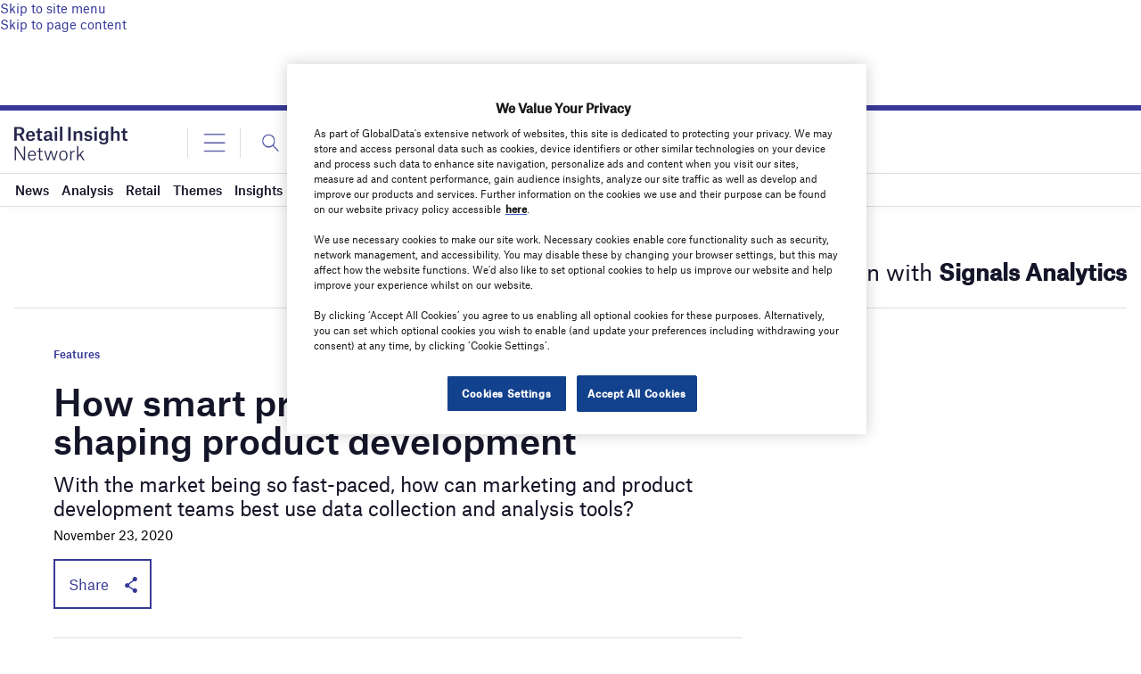

--- FILE ---
content_type: text/html; charset=utf-8
request_url: https://www.google.com/recaptcha/api2/anchor?ar=1&k=6LcqBjQUAAAAAOm0OoVcGhdeuwRaYeG44rfzGqtv&co=aHR0cHM6Ly93d3cucmV0YWlsLWluc2lnaHQtbmV0d29yay5jb206NDQz&hl=en&v=PoyoqOPhxBO7pBk68S4YbpHZ&size=normal&anchor-ms=20000&execute-ms=30000&cb=s16sm41fghwj
body_size: 49373
content:
<!DOCTYPE HTML><html dir="ltr" lang="en"><head><meta http-equiv="Content-Type" content="text/html; charset=UTF-8">
<meta http-equiv="X-UA-Compatible" content="IE=edge">
<title>reCAPTCHA</title>
<style type="text/css">
/* cyrillic-ext */
@font-face {
  font-family: 'Roboto';
  font-style: normal;
  font-weight: 400;
  font-stretch: 100%;
  src: url(//fonts.gstatic.com/s/roboto/v48/KFO7CnqEu92Fr1ME7kSn66aGLdTylUAMa3GUBHMdazTgWw.woff2) format('woff2');
  unicode-range: U+0460-052F, U+1C80-1C8A, U+20B4, U+2DE0-2DFF, U+A640-A69F, U+FE2E-FE2F;
}
/* cyrillic */
@font-face {
  font-family: 'Roboto';
  font-style: normal;
  font-weight: 400;
  font-stretch: 100%;
  src: url(//fonts.gstatic.com/s/roboto/v48/KFO7CnqEu92Fr1ME7kSn66aGLdTylUAMa3iUBHMdazTgWw.woff2) format('woff2');
  unicode-range: U+0301, U+0400-045F, U+0490-0491, U+04B0-04B1, U+2116;
}
/* greek-ext */
@font-face {
  font-family: 'Roboto';
  font-style: normal;
  font-weight: 400;
  font-stretch: 100%;
  src: url(//fonts.gstatic.com/s/roboto/v48/KFO7CnqEu92Fr1ME7kSn66aGLdTylUAMa3CUBHMdazTgWw.woff2) format('woff2');
  unicode-range: U+1F00-1FFF;
}
/* greek */
@font-face {
  font-family: 'Roboto';
  font-style: normal;
  font-weight: 400;
  font-stretch: 100%;
  src: url(//fonts.gstatic.com/s/roboto/v48/KFO7CnqEu92Fr1ME7kSn66aGLdTylUAMa3-UBHMdazTgWw.woff2) format('woff2');
  unicode-range: U+0370-0377, U+037A-037F, U+0384-038A, U+038C, U+038E-03A1, U+03A3-03FF;
}
/* math */
@font-face {
  font-family: 'Roboto';
  font-style: normal;
  font-weight: 400;
  font-stretch: 100%;
  src: url(//fonts.gstatic.com/s/roboto/v48/KFO7CnqEu92Fr1ME7kSn66aGLdTylUAMawCUBHMdazTgWw.woff2) format('woff2');
  unicode-range: U+0302-0303, U+0305, U+0307-0308, U+0310, U+0312, U+0315, U+031A, U+0326-0327, U+032C, U+032F-0330, U+0332-0333, U+0338, U+033A, U+0346, U+034D, U+0391-03A1, U+03A3-03A9, U+03B1-03C9, U+03D1, U+03D5-03D6, U+03F0-03F1, U+03F4-03F5, U+2016-2017, U+2034-2038, U+203C, U+2040, U+2043, U+2047, U+2050, U+2057, U+205F, U+2070-2071, U+2074-208E, U+2090-209C, U+20D0-20DC, U+20E1, U+20E5-20EF, U+2100-2112, U+2114-2115, U+2117-2121, U+2123-214F, U+2190, U+2192, U+2194-21AE, U+21B0-21E5, U+21F1-21F2, U+21F4-2211, U+2213-2214, U+2216-22FF, U+2308-230B, U+2310, U+2319, U+231C-2321, U+2336-237A, U+237C, U+2395, U+239B-23B7, U+23D0, U+23DC-23E1, U+2474-2475, U+25AF, U+25B3, U+25B7, U+25BD, U+25C1, U+25CA, U+25CC, U+25FB, U+266D-266F, U+27C0-27FF, U+2900-2AFF, U+2B0E-2B11, U+2B30-2B4C, U+2BFE, U+3030, U+FF5B, U+FF5D, U+1D400-1D7FF, U+1EE00-1EEFF;
}
/* symbols */
@font-face {
  font-family: 'Roboto';
  font-style: normal;
  font-weight: 400;
  font-stretch: 100%;
  src: url(//fonts.gstatic.com/s/roboto/v48/KFO7CnqEu92Fr1ME7kSn66aGLdTylUAMaxKUBHMdazTgWw.woff2) format('woff2');
  unicode-range: U+0001-000C, U+000E-001F, U+007F-009F, U+20DD-20E0, U+20E2-20E4, U+2150-218F, U+2190, U+2192, U+2194-2199, U+21AF, U+21E6-21F0, U+21F3, U+2218-2219, U+2299, U+22C4-22C6, U+2300-243F, U+2440-244A, U+2460-24FF, U+25A0-27BF, U+2800-28FF, U+2921-2922, U+2981, U+29BF, U+29EB, U+2B00-2BFF, U+4DC0-4DFF, U+FFF9-FFFB, U+10140-1018E, U+10190-1019C, U+101A0, U+101D0-101FD, U+102E0-102FB, U+10E60-10E7E, U+1D2C0-1D2D3, U+1D2E0-1D37F, U+1F000-1F0FF, U+1F100-1F1AD, U+1F1E6-1F1FF, U+1F30D-1F30F, U+1F315, U+1F31C, U+1F31E, U+1F320-1F32C, U+1F336, U+1F378, U+1F37D, U+1F382, U+1F393-1F39F, U+1F3A7-1F3A8, U+1F3AC-1F3AF, U+1F3C2, U+1F3C4-1F3C6, U+1F3CA-1F3CE, U+1F3D4-1F3E0, U+1F3ED, U+1F3F1-1F3F3, U+1F3F5-1F3F7, U+1F408, U+1F415, U+1F41F, U+1F426, U+1F43F, U+1F441-1F442, U+1F444, U+1F446-1F449, U+1F44C-1F44E, U+1F453, U+1F46A, U+1F47D, U+1F4A3, U+1F4B0, U+1F4B3, U+1F4B9, U+1F4BB, U+1F4BF, U+1F4C8-1F4CB, U+1F4D6, U+1F4DA, U+1F4DF, U+1F4E3-1F4E6, U+1F4EA-1F4ED, U+1F4F7, U+1F4F9-1F4FB, U+1F4FD-1F4FE, U+1F503, U+1F507-1F50B, U+1F50D, U+1F512-1F513, U+1F53E-1F54A, U+1F54F-1F5FA, U+1F610, U+1F650-1F67F, U+1F687, U+1F68D, U+1F691, U+1F694, U+1F698, U+1F6AD, U+1F6B2, U+1F6B9-1F6BA, U+1F6BC, U+1F6C6-1F6CF, U+1F6D3-1F6D7, U+1F6E0-1F6EA, U+1F6F0-1F6F3, U+1F6F7-1F6FC, U+1F700-1F7FF, U+1F800-1F80B, U+1F810-1F847, U+1F850-1F859, U+1F860-1F887, U+1F890-1F8AD, U+1F8B0-1F8BB, U+1F8C0-1F8C1, U+1F900-1F90B, U+1F93B, U+1F946, U+1F984, U+1F996, U+1F9E9, U+1FA00-1FA6F, U+1FA70-1FA7C, U+1FA80-1FA89, U+1FA8F-1FAC6, U+1FACE-1FADC, U+1FADF-1FAE9, U+1FAF0-1FAF8, U+1FB00-1FBFF;
}
/* vietnamese */
@font-face {
  font-family: 'Roboto';
  font-style: normal;
  font-weight: 400;
  font-stretch: 100%;
  src: url(//fonts.gstatic.com/s/roboto/v48/KFO7CnqEu92Fr1ME7kSn66aGLdTylUAMa3OUBHMdazTgWw.woff2) format('woff2');
  unicode-range: U+0102-0103, U+0110-0111, U+0128-0129, U+0168-0169, U+01A0-01A1, U+01AF-01B0, U+0300-0301, U+0303-0304, U+0308-0309, U+0323, U+0329, U+1EA0-1EF9, U+20AB;
}
/* latin-ext */
@font-face {
  font-family: 'Roboto';
  font-style: normal;
  font-weight: 400;
  font-stretch: 100%;
  src: url(//fonts.gstatic.com/s/roboto/v48/KFO7CnqEu92Fr1ME7kSn66aGLdTylUAMa3KUBHMdazTgWw.woff2) format('woff2');
  unicode-range: U+0100-02BA, U+02BD-02C5, U+02C7-02CC, U+02CE-02D7, U+02DD-02FF, U+0304, U+0308, U+0329, U+1D00-1DBF, U+1E00-1E9F, U+1EF2-1EFF, U+2020, U+20A0-20AB, U+20AD-20C0, U+2113, U+2C60-2C7F, U+A720-A7FF;
}
/* latin */
@font-face {
  font-family: 'Roboto';
  font-style: normal;
  font-weight: 400;
  font-stretch: 100%;
  src: url(//fonts.gstatic.com/s/roboto/v48/KFO7CnqEu92Fr1ME7kSn66aGLdTylUAMa3yUBHMdazQ.woff2) format('woff2');
  unicode-range: U+0000-00FF, U+0131, U+0152-0153, U+02BB-02BC, U+02C6, U+02DA, U+02DC, U+0304, U+0308, U+0329, U+2000-206F, U+20AC, U+2122, U+2191, U+2193, U+2212, U+2215, U+FEFF, U+FFFD;
}
/* cyrillic-ext */
@font-face {
  font-family: 'Roboto';
  font-style: normal;
  font-weight: 500;
  font-stretch: 100%;
  src: url(//fonts.gstatic.com/s/roboto/v48/KFO7CnqEu92Fr1ME7kSn66aGLdTylUAMa3GUBHMdazTgWw.woff2) format('woff2');
  unicode-range: U+0460-052F, U+1C80-1C8A, U+20B4, U+2DE0-2DFF, U+A640-A69F, U+FE2E-FE2F;
}
/* cyrillic */
@font-face {
  font-family: 'Roboto';
  font-style: normal;
  font-weight: 500;
  font-stretch: 100%;
  src: url(//fonts.gstatic.com/s/roboto/v48/KFO7CnqEu92Fr1ME7kSn66aGLdTylUAMa3iUBHMdazTgWw.woff2) format('woff2');
  unicode-range: U+0301, U+0400-045F, U+0490-0491, U+04B0-04B1, U+2116;
}
/* greek-ext */
@font-face {
  font-family: 'Roboto';
  font-style: normal;
  font-weight: 500;
  font-stretch: 100%;
  src: url(//fonts.gstatic.com/s/roboto/v48/KFO7CnqEu92Fr1ME7kSn66aGLdTylUAMa3CUBHMdazTgWw.woff2) format('woff2');
  unicode-range: U+1F00-1FFF;
}
/* greek */
@font-face {
  font-family: 'Roboto';
  font-style: normal;
  font-weight: 500;
  font-stretch: 100%;
  src: url(//fonts.gstatic.com/s/roboto/v48/KFO7CnqEu92Fr1ME7kSn66aGLdTylUAMa3-UBHMdazTgWw.woff2) format('woff2');
  unicode-range: U+0370-0377, U+037A-037F, U+0384-038A, U+038C, U+038E-03A1, U+03A3-03FF;
}
/* math */
@font-face {
  font-family: 'Roboto';
  font-style: normal;
  font-weight: 500;
  font-stretch: 100%;
  src: url(//fonts.gstatic.com/s/roboto/v48/KFO7CnqEu92Fr1ME7kSn66aGLdTylUAMawCUBHMdazTgWw.woff2) format('woff2');
  unicode-range: U+0302-0303, U+0305, U+0307-0308, U+0310, U+0312, U+0315, U+031A, U+0326-0327, U+032C, U+032F-0330, U+0332-0333, U+0338, U+033A, U+0346, U+034D, U+0391-03A1, U+03A3-03A9, U+03B1-03C9, U+03D1, U+03D5-03D6, U+03F0-03F1, U+03F4-03F5, U+2016-2017, U+2034-2038, U+203C, U+2040, U+2043, U+2047, U+2050, U+2057, U+205F, U+2070-2071, U+2074-208E, U+2090-209C, U+20D0-20DC, U+20E1, U+20E5-20EF, U+2100-2112, U+2114-2115, U+2117-2121, U+2123-214F, U+2190, U+2192, U+2194-21AE, U+21B0-21E5, U+21F1-21F2, U+21F4-2211, U+2213-2214, U+2216-22FF, U+2308-230B, U+2310, U+2319, U+231C-2321, U+2336-237A, U+237C, U+2395, U+239B-23B7, U+23D0, U+23DC-23E1, U+2474-2475, U+25AF, U+25B3, U+25B7, U+25BD, U+25C1, U+25CA, U+25CC, U+25FB, U+266D-266F, U+27C0-27FF, U+2900-2AFF, U+2B0E-2B11, U+2B30-2B4C, U+2BFE, U+3030, U+FF5B, U+FF5D, U+1D400-1D7FF, U+1EE00-1EEFF;
}
/* symbols */
@font-face {
  font-family: 'Roboto';
  font-style: normal;
  font-weight: 500;
  font-stretch: 100%;
  src: url(//fonts.gstatic.com/s/roboto/v48/KFO7CnqEu92Fr1ME7kSn66aGLdTylUAMaxKUBHMdazTgWw.woff2) format('woff2');
  unicode-range: U+0001-000C, U+000E-001F, U+007F-009F, U+20DD-20E0, U+20E2-20E4, U+2150-218F, U+2190, U+2192, U+2194-2199, U+21AF, U+21E6-21F0, U+21F3, U+2218-2219, U+2299, U+22C4-22C6, U+2300-243F, U+2440-244A, U+2460-24FF, U+25A0-27BF, U+2800-28FF, U+2921-2922, U+2981, U+29BF, U+29EB, U+2B00-2BFF, U+4DC0-4DFF, U+FFF9-FFFB, U+10140-1018E, U+10190-1019C, U+101A0, U+101D0-101FD, U+102E0-102FB, U+10E60-10E7E, U+1D2C0-1D2D3, U+1D2E0-1D37F, U+1F000-1F0FF, U+1F100-1F1AD, U+1F1E6-1F1FF, U+1F30D-1F30F, U+1F315, U+1F31C, U+1F31E, U+1F320-1F32C, U+1F336, U+1F378, U+1F37D, U+1F382, U+1F393-1F39F, U+1F3A7-1F3A8, U+1F3AC-1F3AF, U+1F3C2, U+1F3C4-1F3C6, U+1F3CA-1F3CE, U+1F3D4-1F3E0, U+1F3ED, U+1F3F1-1F3F3, U+1F3F5-1F3F7, U+1F408, U+1F415, U+1F41F, U+1F426, U+1F43F, U+1F441-1F442, U+1F444, U+1F446-1F449, U+1F44C-1F44E, U+1F453, U+1F46A, U+1F47D, U+1F4A3, U+1F4B0, U+1F4B3, U+1F4B9, U+1F4BB, U+1F4BF, U+1F4C8-1F4CB, U+1F4D6, U+1F4DA, U+1F4DF, U+1F4E3-1F4E6, U+1F4EA-1F4ED, U+1F4F7, U+1F4F9-1F4FB, U+1F4FD-1F4FE, U+1F503, U+1F507-1F50B, U+1F50D, U+1F512-1F513, U+1F53E-1F54A, U+1F54F-1F5FA, U+1F610, U+1F650-1F67F, U+1F687, U+1F68D, U+1F691, U+1F694, U+1F698, U+1F6AD, U+1F6B2, U+1F6B9-1F6BA, U+1F6BC, U+1F6C6-1F6CF, U+1F6D3-1F6D7, U+1F6E0-1F6EA, U+1F6F0-1F6F3, U+1F6F7-1F6FC, U+1F700-1F7FF, U+1F800-1F80B, U+1F810-1F847, U+1F850-1F859, U+1F860-1F887, U+1F890-1F8AD, U+1F8B0-1F8BB, U+1F8C0-1F8C1, U+1F900-1F90B, U+1F93B, U+1F946, U+1F984, U+1F996, U+1F9E9, U+1FA00-1FA6F, U+1FA70-1FA7C, U+1FA80-1FA89, U+1FA8F-1FAC6, U+1FACE-1FADC, U+1FADF-1FAE9, U+1FAF0-1FAF8, U+1FB00-1FBFF;
}
/* vietnamese */
@font-face {
  font-family: 'Roboto';
  font-style: normal;
  font-weight: 500;
  font-stretch: 100%;
  src: url(//fonts.gstatic.com/s/roboto/v48/KFO7CnqEu92Fr1ME7kSn66aGLdTylUAMa3OUBHMdazTgWw.woff2) format('woff2');
  unicode-range: U+0102-0103, U+0110-0111, U+0128-0129, U+0168-0169, U+01A0-01A1, U+01AF-01B0, U+0300-0301, U+0303-0304, U+0308-0309, U+0323, U+0329, U+1EA0-1EF9, U+20AB;
}
/* latin-ext */
@font-face {
  font-family: 'Roboto';
  font-style: normal;
  font-weight: 500;
  font-stretch: 100%;
  src: url(//fonts.gstatic.com/s/roboto/v48/KFO7CnqEu92Fr1ME7kSn66aGLdTylUAMa3KUBHMdazTgWw.woff2) format('woff2');
  unicode-range: U+0100-02BA, U+02BD-02C5, U+02C7-02CC, U+02CE-02D7, U+02DD-02FF, U+0304, U+0308, U+0329, U+1D00-1DBF, U+1E00-1E9F, U+1EF2-1EFF, U+2020, U+20A0-20AB, U+20AD-20C0, U+2113, U+2C60-2C7F, U+A720-A7FF;
}
/* latin */
@font-face {
  font-family: 'Roboto';
  font-style: normal;
  font-weight: 500;
  font-stretch: 100%;
  src: url(//fonts.gstatic.com/s/roboto/v48/KFO7CnqEu92Fr1ME7kSn66aGLdTylUAMa3yUBHMdazQ.woff2) format('woff2');
  unicode-range: U+0000-00FF, U+0131, U+0152-0153, U+02BB-02BC, U+02C6, U+02DA, U+02DC, U+0304, U+0308, U+0329, U+2000-206F, U+20AC, U+2122, U+2191, U+2193, U+2212, U+2215, U+FEFF, U+FFFD;
}
/* cyrillic-ext */
@font-face {
  font-family: 'Roboto';
  font-style: normal;
  font-weight: 900;
  font-stretch: 100%;
  src: url(//fonts.gstatic.com/s/roboto/v48/KFO7CnqEu92Fr1ME7kSn66aGLdTylUAMa3GUBHMdazTgWw.woff2) format('woff2');
  unicode-range: U+0460-052F, U+1C80-1C8A, U+20B4, U+2DE0-2DFF, U+A640-A69F, U+FE2E-FE2F;
}
/* cyrillic */
@font-face {
  font-family: 'Roboto';
  font-style: normal;
  font-weight: 900;
  font-stretch: 100%;
  src: url(//fonts.gstatic.com/s/roboto/v48/KFO7CnqEu92Fr1ME7kSn66aGLdTylUAMa3iUBHMdazTgWw.woff2) format('woff2');
  unicode-range: U+0301, U+0400-045F, U+0490-0491, U+04B0-04B1, U+2116;
}
/* greek-ext */
@font-face {
  font-family: 'Roboto';
  font-style: normal;
  font-weight: 900;
  font-stretch: 100%;
  src: url(//fonts.gstatic.com/s/roboto/v48/KFO7CnqEu92Fr1ME7kSn66aGLdTylUAMa3CUBHMdazTgWw.woff2) format('woff2');
  unicode-range: U+1F00-1FFF;
}
/* greek */
@font-face {
  font-family: 'Roboto';
  font-style: normal;
  font-weight: 900;
  font-stretch: 100%;
  src: url(//fonts.gstatic.com/s/roboto/v48/KFO7CnqEu92Fr1ME7kSn66aGLdTylUAMa3-UBHMdazTgWw.woff2) format('woff2');
  unicode-range: U+0370-0377, U+037A-037F, U+0384-038A, U+038C, U+038E-03A1, U+03A3-03FF;
}
/* math */
@font-face {
  font-family: 'Roboto';
  font-style: normal;
  font-weight: 900;
  font-stretch: 100%;
  src: url(//fonts.gstatic.com/s/roboto/v48/KFO7CnqEu92Fr1ME7kSn66aGLdTylUAMawCUBHMdazTgWw.woff2) format('woff2');
  unicode-range: U+0302-0303, U+0305, U+0307-0308, U+0310, U+0312, U+0315, U+031A, U+0326-0327, U+032C, U+032F-0330, U+0332-0333, U+0338, U+033A, U+0346, U+034D, U+0391-03A1, U+03A3-03A9, U+03B1-03C9, U+03D1, U+03D5-03D6, U+03F0-03F1, U+03F4-03F5, U+2016-2017, U+2034-2038, U+203C, U+2040, U+2043, U+2047, U+2050, U+2057, U+205F, U+2070-2071, U+2074-208E, U+2090-209C, U+20D0-20DC, U+20E1, U+20E5-20EF, U+2100-2112, U+2114-2115, U+2117-2121, U+2123-214F, U+2190, U+2192, U+2194-21AE, U+21B0-21E5, U+21F1-21F2, U+21F4-2211, U+2213-2214, U+2216-22FF, U+2308-230B, U+2310, U+2319, U+231C-2321, U+2336-237A, U+237C, U+2395, U+239B-23B7, U+23D0, U+23DC-23E1, U+2474-2475, U+25AF, U+25B3, U+25B7, U+25BD, U+25C1, U+25CA, U+25CC, U+25FB, U+266D-266F, U+27C0-27FF, U+2900-2AFF, U+2B0E-2B11, U+2B30-2B4C, U+2BFE, U+3030, U+FF5B, U+FF5D, U+1D400-1D7FF, U+1EE00-1EEFF;
}
/* symbols */
@font-face {
  font-family: 'Roboto';
  font-style: normal;
  font-weight: 900;
  font-stretch: 100%;
  src: url(//fonts.gstatic.com/s/roboto/v48/KFO7CnqEu92Fr1ME7kSn66aGLdTylUAMaxKUBHMdazTgWw.woff2) format('woff2');
  unicode-range: U+0001-000C, U+000E-001F, U+007F-009F, U+20DD-20E0, U+20E2-20E4, U+2150-218F, U+2190, U+2192, U+2194-2199, U+21AF, U+21E6-21F0, U+21F3, U+2218-2219, U+2299, U+22C4-22C6, U+2300-243F, U+2440-244A, U+2460-24FF, U+25A0-27BF, U+2800-28FF, U+2921-2922, U+2981, U+29BF, U+29EB, U+2B00-2BFF, U+4DC0-4DFF, U+FFF9-FFFB, U+10140-1018E, U+10190-1019C, U+101A0, U+101D0-101FD, U+102E0-102FB, U+10E60-10E7E, U+1D2C0-1D2D3, U+1D2E0-1D37F, U+1F000-1F0FF, U+1F100-1F1AD, U+1F1E6-1F1FF, U+1F30D-1F30F, U+1F315, U+1F31C, U+1F31E, U+1F320-1F32C, U+1F336, U+1F378, U+1F37D, U+1F382, U+1F393-1F39F, U+1F3A7-1F3A8, U+1F3AC-1F3AF, U+1F3C2, U+1F3C4-1F3C6, U+1F3CA-1F3CE, U+1F3D4-1F3E0, U+1F3ED, U+1F3F1-1F3F3, U+1F3F5-1F3F7, U+1F408, U+1F415, U+1F41F, U+1F426, U+1F43F, U+1F441-1F442, U+1F444, U+1F446-1F449, U+1F44C-1F44E, U+1F453, U+1F46A, U+1F47D, U+1F4A3, U+1F4B0, U+1F4B3, U+1F4B9, U+1F4BB, U+1F4BF, U+1F4C8-1F4CB, U+1F4D6, U+1F4DA, U+1F4DF, U+1F4E3-1F4E6, U+1F4EA-1F4ED, U+1F4F7, U+1F4F9-1F4FB, U+1F4FD-1F4FE, U+1F503, U+1F507-1F50B, U+1F50D, U+1F512-1F513, U+1F53E-1F54A, U+1F54F-1F5FA, U+1F610, U+1F650-1F67F, U+1F687, U+1F68D, U+1F691, U+1F694, U+1F698, U+1F6AD, U+1F6B2, U+1F6B9-1F6BA, U+1F6BC, U+1F6C6-1F6CF, U+1F6D3-1F6D7, U+1F6E0-1F6EA, U+1F6F0-1F6F3, U+1F6F7-1F6FC, U+1F700-1F7FF, U+1F800-1F80B, U+1F810-1F847, U+1F850-1F859, U+1F860-1F887, U+1F890-1F8AD, U+1F8B0-1F8BB, U+1F8C0-1F8C1, U+1F900-1F90B, U+1F93B, U+1F946, U+1F984, U+1F996, U+1F9E9, U+1FA00-1FA6F, U+1FA70-1FA7C, U+1FA80-1FA89, U+1FA8F-1FAC6, U+1FACE-1FADC, U+1FADF-1FAE9, U+1FAF0-1FAF8, U+1FB00-1FBFF;
}
/* vietnamese */
@font-face {
  font-family: 'Roboto';
  font-style: normal;
  font-weight: 900;
  font-stretch: 100%;
  src: url(//fonts.gstatic.com/s/roboto/v48/KFO7CnqEu92Fr1ME7kSn66aGLdTylUAMa3OUBHMdazTgWw.woff2) format('woff2');
  unicode-range: U+0102-0103, U+0110-0111, U+0128-0129, U+0168-0169, U+01A0-01A1, U+01AF-01B0, U+0300-0301, U+0303-0304, U+0308-0309, U+0323, U+0329, U+1EA0-1EF9, U+20AB;
}
/* latin-ext */
@font-face {
  font-family: 'Roboto';
  font-style: normal;
  font-weight: 900;
  font-stretch: 100%;
  src: url(//fonts.gstatic.com/s/roboto/v48/KFO7CnqEu92Fr1ME7kSn66aGLdTylUAMa3KUBHMdazTgWw.woff2) format('woff2');
  unicode-range: U+0100-02BA, U+02BD-02C5, U+02C7-02CC, U+02CE-02D7, U+02DD-02FF, U+0304, U+0308, U+0329, U+1D00-1DBF, U+1E00-1E9F, U+1EF2-1EFF, U+2020, U+20A0-20AB, U+20AD-20C0, U+2113, U+2C60-2C7F, U+A720-A7FF;
}
/* latin */
@font-face {
  font-family: 'Roboto';
  font-style: normal;
  font-weight: 900;
  font-stretch: 100%;
  src: url(//fonts.gstatic.com/s/roboto/v48/KFO7CnqEu92Fr1ME7kSn66aGLdTylUAMa3yUBHMdazQ.woff2) format('woff2');
  unicode-range: U+0000-00FF, U+0131, U+0152-0153, U+02BB-02BC, U+02C6, U+02DA, U+02DC, U+0304, U+0308, U+0329, U+2000-206F, U+20AC, U+2122, U+2191, U+2193, U+2212, U+2215, U+FEFF, U+FFFD;
}

</style>
<link rel="stylesheet" type="text/css" href="https://www.gstatic.com/recaptcha/releases/PoyoqOPhxBO7pBk68S4YbpHZ/styles__ltr.css">
<script nonce="rdaVkPCiHebKqFVQLuFWmw" type="text/javascript">window['__recaptcha_api'] = 'https://www.google.com/recaptcha/api2/';</script>
<script type="text/javascript" src="https://www.gstatic.com/recaptcha/releases/PoyoqOPhxBO7pBk68S4YbpHZ/recaptcha__en.js" nonce="rdaVkPCiHebKqFVQLuFWmw">
      
    </script></head>
<body><div id="rc-anchor-alert" class="rc-anchor-alert"></div>
<input type="hidden" id="recaptcha-token" value="[base64]">
<script type="text/javascript" nonce="rdaVkPCiHebKqFVQLuFWmw">
      recaptcha.anchor.Main.init("[\x22ainput\x22,[\x22bgdata\x22,\x22\x22,\[base64]/[base64]/MjU1Ong/[base64]/[base64]/[base64]/[base64]/[base64]/[base64]/[base64]/[base64]/[base64]/[base64]/[base64]/[base64]/[base64]/[base64]/[base64]\\u003d\x22,\[base64]\x22,\x22HTfCssO9w5lawrnCjXE/ZRTCj2PDjMKmw47CpcKlGMKJw5BwFMOJw6zCkcO8ehXDll3Cl3xKwpvDkibCpMKvIQ1fKXDCj8OCSMKzfBjCkhTCtsOxwpM0wp/[base64]/Cu8KTRMOAfMKuwrBiZEXCtzZtKsKTQMOHEMKWwqYQJE7CncO8Q8KDw5nDp8OVwqktOwFPw63CisKPBsO/wpUhRGLDoAzCoMOxQ8O+DksUw6nDhMKSw78we8OfwoJMEMO7w5NDK8KMw5lJbMKPezoSwolaw4vCr8K2wpzClMKSV8OHwonCoHtFw7XCq17Cp8KaW8KhMcONwrYxFsKwOMKaw60gRsOuw6DDucKof1ouw5J+EcOGwrZtw410wo/DkQDCkVfCncKPwrHCvsKZworCihHChMKJw7nCj8ODd8O0YHgcKm95KlbDgFo5w6vCrGzCuMOHWB8TeMK9UBTDtSHCrXnDpMOTNsKZfyDDhsKvawfCqsODKsOcUVnCp3rDnhzDoC9MbMK3wphQw7jClsKPw7/CnFvCpmZ2HA15KGB8e8KzESFVw5HDuMKfNz8VIcO2Mi54wrvDssOMwodrw5TDrnbDpjzClcKtNn3DhGoNDGZjN0g/w64Kw4zCoEXCp8O1wr/CnlERwq7Cn1EXw77CoxE/[base64]/GsOFw4HDoBNcPWYew6nDicK1f0LCosK2w63DqhTCn1DDkQTClgYqwonCucK+w4fDoxQEFGNpwqhoaMKtwqgSwr3DtRrDkAPDhVBZWi/CgsKxw4TDssOvSiDDpVbCh3XDlBTCjcK8ccKIFMO9woNmFcKMw79EbcK9wo8xdcOnw79+YXpAWHrCuMOYAwLChC/[base64]/w7grWMKjGMK9wqPDlndnw78fwpXDrQIFwojDo8K6Wg3DqsOeO8OPITM8GnjCowFPwrrDkcOMcMOMwo7ClsO1Aikuw6VvwoVHWMOLMcKzNhgEP8OncXg0w4YGDMOlw5nCiFIYXcKJZMOOdMKjw7MfwoBmwojDhcOAw67CpS4XHmrCs8Ksw7gpw6MNGybDl0LDjsOXDB/DiMKTwpHChsKWw4nDqhwjRWc7w6ECwqrCksKNwo8XHMO6wrHCmQlmwrDCjkfDkB/DjMKBw4ctw6s8e04rwo0tQsOMwoVobCHCizbCiW9ew6lrwochPlbDpFrDhMK2woQiD8OkwqzCtsOJcjwfw6FNbxEew7EPJsKiw618woxGwrouBMKKIcOzw6N5Yy4WPHnCtGJxI3HDrsKdDcKiY8O/[base64]/CiMKbYDE0w5VeZyHCt1IzwppSCcKwwoZGCcOTYBPCvEx9wo0lw4DDhGRbwqBeCsOWfG/ClDHColhaLmRCwplEwrrCr2NRwqhhw5lKdSXCjsOSNMOwwr3Cu2YXSAVHOh/DjcOww7jDpcKLw4JsTsOHTVR1wrnDrAFSw5bDh8KdOxbDqsK6w50WCE3CizNxw44EwrDCtHQqYsOZbmZrw5w/[base64]/CqsO5KMOdU8OTwo5dw6XCjlHCtcKUCcK/[base64]/wq3DmVDDn8Kdw6rClMOLU31jwpJZwpXCr8K2wr4RRsOjBmDDssKkwqXCgMODwp/CqSTDnQDCicOdw43DtcOqwooFwrJYMcOSwppQwoNRRsO6wpY7dsKvw615RMKfwrFgw4hmw63Clx/DqD7CrmvCvcO5OMOHw7gJw6jDv8OdK8KTWWMzKsOuAyZ3bsO/FcKQScKvD8O3wrXDkkfDksKmw5vCqizDi2FycyfChAkQw7FMw4ozwoPCgyjDugvDosK9DMOqwpJiwovDnMKYwoTDjUpHYMKxGMK9w5bCkMOkOzVeOlHCjy9TwojDkHkPw47CgWrDo19zwo0hVGfClsOwwpJ0w77DrlBWHMKHG8OTH8K8ellaCcKITcOFw5ZfeT/DjmrCt8KLQX9lMwdEwq4COsKSw5Zww4TCg0cYw6vDmgHDicO+w6DCuAvDsinDrRYiwpLDl3ZxdMKPcwHCuxbCocOZw4F/[base64]/wo0bw4wpRcO2YGBdwrzDq8KVwp/CtcKdwqrDo1XCgGnDuMOhwqxGwpjCs8K5VMKAw51ce8Olw5bChAQQOMKqwoQsw5UPw4TDu8KPw7k9N8K9QcOlwprDk37DiXDDkVAjdRt6RHnCoMKMQ8OyXmITaWzDuz5PESIdw4AYflbDigI7CD3CgCpbwpxYwoRbJ8OuSsOLwpHDicOBWsK1w70mSSA/a8OMwqDDksK8w7tLw6cEwo/Di8KpbcK5wr8ScsO7wrkJw7jDucOHw4N5X8KcAcKiJMOuw4xhwqlYwopzwrfCq28pw7jDvsKYw7BZCsK+BQnCksK6Vw/CjXbDk8OOw5rDghApw6TCvcOUU8OWQsOrwpcga2V5wrPDtsO1wp4JR2LDoMKvwpXCv0gww5bDqcOQSnDDucOZFR7CrMOLcB7CnlkAw7zDtnnDj2cIw4ldSsKdM11BwpPCt8Kfw63Ds8OJw4nCr3NiLcKgw6HCrMK7H3xiw4TDhlhKw5vDsg9Vw7/DvsOrC0TDqW/Cj8KaOV4sw4DDqMOLwqMdwpjCn8OWwqxGw7XCi8OFdVBXTxFRMMKuw5DDqX0Bw4sBBF/[base64]/Cj3TCmnLCt1TCvMO2FMOhW8OLDcK9HcK5FConw4dTw5BDQcOxC8OoKhoGwoXCrcKWwoDDvQ5qw6UOw5DCusKtwpEZSMO6wpvCoTTCimTDlcK8w7BlQ8KHwrwPw4/DrMKew5fCjlvCpyAlDMOcwoRXfcKqMsKlZBttdnJSw6jDhcKPVw0UCsOjw7cXw5Bjw784NG14ZmpTFsKOZsKUwoTDrMObwrnCjUnDg8O/IMKhPsKfHsKUw4/Dg8Kaw4XCsTbCkS8rIFlhd0nDvsOHSsKgKsK3C8Ojwq8SIUpkeFHCvBDCrVZywoLDvXB4WcKcwr/[base64]/[base64]/CpGhNAE/Cg8Osw5TCuTHCu3YGXMKlwoE6KcKHwpAWwofDh8O9MQFFwoLCgE/CmDbDhWnCkFopTsOKPcOQwosjw4rDrExrwozCjMK1w4TClxHCvlFIED7Cl8K8w5YsJ19sKMKGwqLDin/Diz59Sx/DlMKow5jCkcONaMKKw7TCtwc0w51idCBwJXbDs8K1LsKewrsHwrfDlyfCgmbDg34LT8K8GCo7eHEiZsK7BcKhw6DCmg3DmcKqw7RGw5LDvHTDk8OWQsOyAsOVG3VCdjs4w705TybCqsK/cV4yw5bCsyJARcO4dE/[base64]/Cs8Opa8OsNMODw5lNwrA/wq8EF3fDmsOOb8OIw7Itw6JwwrU/JSVuw7tow4J8AcKNLHdAw6nDjcOQw7LDscOnTALDoRvDix7DhBnCl8KLI8OSEQ3DlMOYK8Ofw7NYEnDCnlfDoirDthcVwqLDrywDwpDDtMKGwrN6w7lDakDCs8KNwrF6QS4GcsO7w6jDqMKre8O7IsK+w4MNLsOywpDDhsKWCgl/[base64]/[base64]/[base64]/[base64]/[base64]/DjMKsLxcrw7F4w5wgwr7Ci2bCsMO6K2DCmMObw5J+wqAjwpcbw6vCuQpNHsKcZMKgwr0ew7cNC8KLVwh3K3vDhHPDmsOOwqPCuHtDw7rCqGbDpMKaChTCtMO6KcOxw78yK37CjCMhQxDDssKrIcOxwpAhwrdwNyk+w7PCkcKcCMKlwq9bw4/CgMKqVsKkdAQiwqAEXsKKw7/ClzTDscO6K8KVDGPDsU8tCMO0wqddw6bCncOddmR4MiVnwqZ7w6kJDcK4wpwGwo/DqBxBwrnDjAxXwovCn1JCb8OQwqXDpsKLw5rDkhh/PUbCvMOACxRUQcK4PgTCrHXCpMOHWXrCtx4uGEDDpRDClMOdw7rDs8OiM3TCujUUwqjDkXsWw6jCnMKhwqhrwojDvylacw/DqcO0w4t9CcOdwo7CkFPDu8O6cxDDq2V1wqPCoMKdwos+wr44GsKGW197eMK0wok3IMO/csO1woLCm8OJwqvCoTRIBMOSTcKAAETCuX5ow5oPwpAIUMOBwrvCgwfCsThKUsKxacKzwqMzMVIHJAUBTsKWwq/[base64]/Cl3PCjcKTDsOUw4TDmMKswp/ClsO7w7HCm2l3wrIkUH7CvzFAeGPDvjnCssKAw6bDjmNNwpRLw4FGwrpPUsKtY8KVAT/DqsOyw7EkJxJbasOvAxIBbcK7wqhPNMOwCsO9WcKXcR/DomVtdcK3wrdawqXDtsKWwrfDo8KhZA0KwohsEcOvwovDtcKyCMKqKMOVw6Rbw7ETwrDDoVvCoMKGMmMWVmrDpmPCiXUjbE5uWXvCkAvDoVfDlcO+WRQgY8KJwrHCu07DlRrCv8OKwo3CpsO8wr5iw71WMV/DlF/DuD7DkUzDvyjCnsKPKMKhR8KMw6rDkntyYnjCvsOYwpxNw6FHXTzCrlgdPBVRw6t/HQFnw6cmw5rDosO8wqV8O8KgwotDA0JyZHrDtcKecsOhWsO/QAd1wqBEC8KuQiNhwoUNwow9w4vDoMOWwrMfYCfDjsOWw5bDigdRTHF+NsOWDFnCpsOfwpljX8OVcAVNPMODfsO4woYXPmobVsO2eCjDqiXCh8KEw5rCqsO3YMK/wrUrw7rDtsK7SzzDtcKKdcOjdhR5e8OcNETCgx8Aw7fDrzLDuiLCty/DvBDDs24ywoTDpBnDssOzZmAzGcOIwpNrw7R+w5rDjjhmw5clNcO8BzLDqsONEMOZYk7DrRfDghZGNw4KJMOgAsOcw5o4w6tcXcOHwp3DkXEvOlHCucKYwoJGBMOiF37DuMO1w4bClcOIwpN0wo1xb09ELnvCpADCsELDjGrClMKNOsO/S8OSE3XChcOjQD/DiFBGTUHDlcKOKcO6wrVJMF8PfsOXcMKrw7ZpZ8Kxw7LChxV2E1zCqRdew7VPwqvCiwvDsBNNwrdpwqbChgPCqsKHdMOZwoLCrioWwoLDq3B9dcKFRGgAw59uw54ww7JXwptDS8OBe8OzSMOLPsO3FsObw4PDjmHChlLChsK7wo/DgsKKUX7ClwkSwozDn8ONwqfCqsOYFCM0w516wpbDnml+O8OywpvCjjMaw49hw6UeW8OpwrrDrXxIQUpDKsKVIsOmwpo7H8O5fUDDjcKSPsOSEcOIwpQ1T8OkQ8KRw69hcDbCqw/DpBtBw6tsRlXDr8KJI8KQwp8UD8KfU8OkOWjCq8O3ZsKiw5HCpsK5E29LwrVXwobDrUtUwrbCrRRyw4nCisK9A2JoGjMAVMOIE2TDlzNnXU1FGSbDmynCnsOBJEUqw6hRHsOvA8KcVMOowogxwrzDqkRANC/Cki5xUhNzw7plTSrCmcOrLEDDqG1VwoE2LCBSw47DusOQw7DCs8OAw45Nw4XCkBtawoTDocOhw4nCqsKPbzd1IsO3f3jCl8K8c8OJD3TCui4zwrzCp8OAw4/ClMKpw4IVIcOzKgTCucOrw60MwrbDr1fCqcKcS8KcOMOrZcKgZ114wotAFsOJDW/DhMOeWzLCqXvDszAoGcOBw7YWwr5MwrJLw7FMwoFsw5B8Dk0Awq4Fw7QLY2LDtsKiI8ORecOXL8KQE8OZOGDCpRkCwowTeQnDjsK+M20xHsOyBzzCssO2dMOMwqzDgMKuSBDDrsKAABDCmMKXw67CnsOYwqc0bcKHwoU2JA7CmCvCqVzDvsO7RMK/OcOZJ2lGwqXDly5owo3CsyZ2W8OGw5RsLmJuwqDDs8OnH8KSAhAsWyzDkMK6w7RLw5vDiFbChwXCuh3DqThAwo/DiMOtw7sOKsO1w6zCpcKdwroCVcKQw5bCp8KcVMKRVcOBw4saEWEew43Cl3fDlMO3bcKFw4EKw7NgHsO6LMO5wqYnw4oxRxPDrhJNw5fCtic2w6cgFi/CgMOXw63DpkXCpBRdYMOscWbCv8OMwrHCvcO4wo/CjVgDMcKWw5ktNC3CvMOKwr4lbhRrw6jCkMKHUMOvw5hfTCjCvcKmwoM7w7N1QsKgw5fDocOSwpHCtsOnRlvDk30aNg/[base64]/CuhI5w43DicOHdmYvwqQ/wo7DiMKSXMK/w63DtnBaw7XDtMOZUS7CjMOmwrHCsTMCJHZYw7VbNcK4RArCgyDDlcKAIMKyAMOswobDrg7Cr8O+ccKGwojDl8OGLsOewp0zw7XDlwB/[base64]/wrZUw5UhSAnDo8KOw4VwF8ORwpHCuwRoccOgwrLDn3jCj3Eow5UZwrEPDcKLSnwYwqnDkMOgQ1Frw60Qw57DryZBw6PCnDUZcAfCvjECbsKOw5rDmh4/BsODUWMODsODKApRw7nCncKGUT3Do8O6w5LDqQITwqbDmsOBw5QKw6zDlcOVFsORMActwrfDqhrCm1sOwoXDjExYwrXCoMKcKEwwDsOGHgthdX7DisKLX8K6w67DmcOnRA47wolEXcKITsO7G8KSNsOgFcOCwr3DtsOaB1zCjA8mw7/ChMKncMKrw6tew6bDhsOSCjxQTMOhw4fCm8ORTU4efMOtw4tXwrDDsVLCpsOYwrEZc8KmZMOYP8O5wqrChMOXd0V0w4gZw4APw4bCjnnCusKnIcOjwqHDuz4ZwqNBw591wp9+woDDp1LDjV/Ck1FLw4nCjcOJwr/Dl2jCtsORwqbDvHfCtTLCvCvDpsOYXUTDrjPDucOiwrPCmMK0PMKNb8KmEsOzW8Otw6zCpcOPwovCsmp8IDYhdGwIXsKzBcOFw57DsMO1wohrwqvDtSgdO8KVRwZROsKBckxSw7Qdwo0va8KzcMOuBsK/U8OaBMKGw5swPFPDicO3w70HXMKtwpNHw7jCv1vDp8O+w6LCksKhw5DDqsOjw5Yqwo5KUcK0woVRVAvDoMOdBMKtwqRMwp7CjV7CgsKJwpbDoi7CicK3dRkQw6zDsDVcfBFTXRFqbBBgw4vDjHFUF8OlYMK5EyI/WsKZw5rDpVNIak7CuwkUGEpyEFfDqSXDjzLCqFnCiMKFXMOUE8K+HcK9Y8OeZ0opHiVRQ8K+KFwdw5PCkcOxPcK0wqV+w642w5/DgMOwwrQ2wpfDuDjCncOsGcKYwplnJRIgFwDClQUoOBbDmibCu0okwp0fw6PCjTscYsKVEMK3fcKbw4XDlHpDClnCrsOHwplww5p7wo/CgcKyw4NMWXglIsKjWMKmwrtmw64Rwq4UZsKHwoltw7N9wqkHwrjDo8OgA8OHbw5kw6DCjsKOP8OGJhHCj8OAw4vDrcKOwpYDdsK+w43Cjw7DnMK5w5HDucOqb8OMwoPClMOMB8K3w7HDm8OAdsOYwpVoEcKww4/CpMK3YMKYEsOkWSbDqGYyw5dUw7TCj8KoA8KIw7PDkWAewqLClsKNw49FOS/DmcOMLMKqwoDCnlvCiUMxwrckwoYqw7F9eBDCjnhXwp7Cs8KSM8KEOmnCjcKNwro2w6rCvSVEwq1IHQbCpC3CkTh5wpouwpVww4p3TX/[base64]/CkMOcw6g+w6PDmsKnScOrScOcNxHDtQjCjsK/UC3DhMOqw4nDvsK0Jl01aGIEwqtjwoJnw7QYwrh5AmPCsE7DoWDClm8BDMKJASckwoRxwp3DlwLCjMO3wq5FV8K5TQDDnhnCmcKrZFLChkHCjTAafMO/A1cdQFXDtsObw7Aawrc3DcO0w5rDhlHDrsOUwoIJwprCtCnDhitgMCjCrwwNQsKiaMKIB8O+L8OsP8O/FznDvsK2YsOtw7nDl8OhLcKLw4oxHXvCo1nDtwrCqsKUw6t7JGDCnBfCvgV2wrAfwq1/wrNeYEhmwrcpFsOWw5ZGwopDH0TCocKYw7LDi8KgwoI3TTnDtUwbIMOofMOXw5tTwrTCtcO7CMOew4vDsEXDsQrCkRbCkFLCqsKiJH7DqzhCEkPChsOOwo7Ds8KlwqHCtMOAwoTCgkRBXA0SwoPDvS1/[base64]/DmsOjXznCmsK0PUDCoTfDjQTDs8O+w6LCv8OAYsO2SMOdwpgSP8OXfMK/w44tZ0nDrGXDh8O7w7jDrGMxD8KBw70eQ1kSHzwyw7rCplfCuEAhM1nCtE/CgMKyw7jDnMOIw5rDrWFqwpjDkmbDrMOnw5jDlkdEw7hoNcOGw6rCjkQvwofCs8Kvw7JIwrTDll3DjUrDnU/[base64]/CsO/RhYIwp4ew5jDjMK+dMKYSMKiQiDDgsOpYTLCv8OtOEo/[base64]/[base64]/Dkn3DgGnDgmRBwq/[base64]/w5sNw7waccOQOCsYw4MuFcO3a8OVXBvCqCBwEsONcXvDqhkaJcOQQMOswpFAMsODVMOaTMKDw5g/[base64]/wowiw6gde0EVV8Khw757wp1sVsKdw6EfNMKwWMK+NSbDrcOcYz1Lw6bCjcOBRwkOFRTDlcOvw6hPEis3w74mwrXDjMKPc8OwwqETw7LDkB3Do8OywoPDgcORY8ObeMOfw5rDmcK5asKoN8KNwojDiWPDrXvCghFmVzbCusKDwr/DjWnClcKMwpEBw47CkxBdw6nDmANiXMKnViHDvADCjH7DnHzCrMO5w6wkWsO2YcOuNMO2H8OZwrbDkcKNw6hBwotZw7pFDT/DqE7ChcKBWcO6wppXw6LDmA3DhsOsEzJqBMO7HcKKCVTCqsO5BTIuNMObwqILGUjDg1AWwrEZcMK4ZHUpw4fCi1HDhsKmwoZmF8KKwpLCnGouw6d5eMOENhbCtFrDnHsrZR3CtMOZw47DpBkaeUMvPsKTwrp0wp16w5HDkGwdBwnCox/DlsKsVQnCsMOswr10w5EBwo44wqZCQ8KdU2xBacOTwqrCrDUqw6HDqcOKwpNFW8KsDMOEw6wOwrrCrSvCncKjw53Ch8OYwoJ6w53DosKaXgFaw5nCicKNw7YpUcOOUhEew4UHTWDDlcOAw6xMRcKgWgxQw6XCgVJ4YkdmAcKXwpTCq0QEw40AYMK/DsOEwo/Ch23DlyjDnsOPW8OwCh3CusKywq/CgmINw4hxw4YEDsKCwp4wWD3Cok5mehJPCsKnwp/CrDtEQkEfwobCgMKiccO4wqbDjXHDjUbCgMOGwqIHRhN3w5c7MsKCacOew57DhHMYXcKWwrNnYcO8wq/Dih3DhXbCnFYqL8O0w4ESwrFfwqJTW3XClsOWdFcvOcKfcyQKw7oPMlLCpMKtw7U1ccODwoIbwqnDg8KswoI1wqDCsBjCtsKowqYTw4/CicKiwpJKw6IDfMKvZ8K7IjBMw6DDg8OIw5LDlnrDmTYuwpTDi0c6K8OZAUgDw5ECwqxuEBfDgVB4w6JQwp/CsMKKwpTCs3VoMcKQw7TCu8OGOcK+LMORw4gSwqDCvsOsQcOWf8ONTMKAbBTDqAtWw5rDlMKuw7TDrGfChsOZw4tEJErDiktpw4lfbnjClwbDqsKlUXBaD8KrbcKKwo3CuB5xw63Cv2zDvwLDn8O/wo0wLl7Cu8KsMg9wwq4yw7www6zDhMKzVwpDwr7Ci8Kaw4s2V1TDncOxw6rCu0dAw4jDjMOvNBFhZ8OPD8O2w43CjzPClcOLw5vDuMKAHsOIeMKTNsOmw7/[base64]/DpHrDtATCn8OcJ8KGwrbCs3LDkcKadhnDmQIuw5c3XcKkw6rDtMOvNsOyw7jCjMK4ByfCoGTCnxPCo33DoQQuw5UnRsO/ZMK3w4s9Z8KswrnCu8Okw5gsDnTDksKdFghpccOOQcKnb3jCtG3Cl8OHw5MmN1/ChRRjwo0/[base64]/DqC/CoRtmfcObw5jDsWnDvsK3dx3CsThIwpzDncOYwpdFw6o0V8ODwrjDkMK1CkZddh/Cuw8yw4s1wrRYN8KTw6jDtcO4wqYDw7UEAz49b2TCisK5DSTDhcOvdcKDVhHCo8K/w4jDrMOQOsKSwocMQVUMwrvDp8KfRAzDv8KnwofCt8OTw4VJH8KGPF8aJUZUB8OOcsOLN8OXWB3DsjrDjsOZw45ubCbDj8O5w7XDuB1RTcOawqZRw6hSwqkewrfCoiUJRRvDtUrDssKYbMO9woYrwq7DjcOcwqnDvMO5JnxsYVHDh18twozDhjQlJMOILcKuw6/ChMKiwpLDscKkwpQaUMOuwrrCusKyXMKOw4wfVMKyw6jCs8KQTcKVEVLCoR7DjMOfw5dOZmY1d8KNw6zCgsKawrZbw4NUw7kywo9fwpwww69qAsO8I2skwozClsKcw5fCq8K9ZjcLwr/CosOAw5N3WQXCtsOjwrRjfMK9KFpUDsKPeQRKwp0gA8O4IXFhX8KHw4ZqN8KrGDHDqktHw6txwrPCjsOaw4rChF3Ci8K5BsKuwoXDiMK/VwHDksKEw5vCnyXDoCYuw4jDolwaw5VwPBTDksKDw4bDhBLCsjbClMOLwqZpw5k4w5ALwp8wwpXDvDIUFMKWZMOzw4XDpxZiw4Zkwp8LHcO+wrjCsjXCgcKXOMOuIMK/wovDiwrCswhdw4/CqcOUw4Ncwr5kw53DscObcgvCn251PBPClDbCgwrCvQpGOgfCj8KQNhpywqHCr3jDicO/KMKwFGhVfMO3fcKIw7PCkC/ClMK4OMO+w7jDo8Ktw5ZGKHrCv8Kow7N/w5TDg8OVP8OadMKIwr3Di8Owwo8QT8OpR8K9asOcwoYEw7RUfGpDSgnCj8KrI1HDgMORwo9QwqvDrMKvaznDhQouwp/CgigEHnYRBMKjcsK0eU1/wr7DsyUTwqnCpRBCCsK1TxjDisKgwqoHwpxJwrkbw6zCvsKhwp/Dv1DCsmVPw5V4ZsOrQ3TDvcOJK8OkIlXCnwMUwq7CiEjCisOtw4HChHZpIyXCncKBw4F0eMKpwoxawoTDsA/[base64]/UcOMG8KVwqvDiTEsXMO3wocww67CrnE+esKlwrM5wr7DsMK9w7F5wroZPApMw4o2ETHCsMK5woVNw6nDpy0fwrQAEBRKRAvCu0F8w6fDuMKRcMKeC8OlUCfCt8K0w6/DiMKOw7BMw4JvbjvDvhjDvh1jwqHDiGA6B0bDqRlNCBN0w6LCjcKpw6Ndw5XCicOwKMKCBcKiAsK3JEJ0w5XDmx3CsAHDoEDCjGfCpcO5DsORXDUXE0pqGMODw5QFw65sW8KBwofDqHY/[base64]/[base64]/Dpz/CjcORw5DDj8KGwoswwrl/Yy4SwrcQdcK1LMOew7g1wo/[base64]/wo/Cll8BwpxBwpnCsTzDqcOES0Nowot/[base64]/wq/DhsKXPnHDuEXCtU3Dj13Ct8KPFm/DinMaUMOCw4wmM8OfQsKnw5UGw5fClX7DjT4fw5DCgsKew6klWcK6E2gYKcOmSV/Duh7Dp8OeTgsQecKfZGMdwq9jPG7DlX83PiDDoMOEw7QfSGLCuE/Ctk/DpQg2w6lWwoXChMKBwoTDqcKZw57DulXCq8OwH2jChcKsO8K1wq8LE8KGSsOhw40ww4JhLTXDiQnDiHIRY8KLHVfChxDCu2gHdytBw48fw5ZmwrY9w5vDpEHDuMKSw4gNUcOJDVzCjQMrwp/DlcOGcDlSK8OWRcOeZEzCqMKTLgBEw7scPsKsQcKqAlRBK8OFw6XDj1NxwqZ6woHCiETDokjCsR5VbnTClsKRwo/Ci8KYNRjCuMO2EjwVASE+w5XCrcO1fcO0bm/ClcO6HFJBXA8vw5w6asKlwp/CmcKGwqVkYsOwJGYNwpnCmBVGesKqwrfCm1k8bCtiw6/CmcOvD8Orw5LClzNnPcK6GU3DsXTCm0cIw4scCcO6fsO2w6XCmBfDolldPMO1wrRrTMOew6PDpsK8w7xhDUUhworCosOmPAp7QGLCpywtVcKYWcKiL3BTw4TDmV7DssKuWMK2acKfHMKKQcONEcK0w6BHwqRNGDLDtlsxBm/DrBHDgABSwoc0NnVISDobalPCvsKISsKLDsKfw7rDkX7CvRrCrMOFwoHDt3F3w4jDhcOLwpQOOMKmTcO7w7HClGLCsxDDthokXcKLSHvDpDBxPcKUw5kmw7ZETcOleRQQworCm39NSx4Bw7/Dp8KFAxfCtcOXwqDDt8OMw5FZK1h8wp7CgMK5w4JSA8Krw73Dj8K8CcK6w77CkcK+wrLCvmEoPsKgwrZBw7gUHsK5wp7DncKiMyzCocOleQ/CucKVKB7CgsKCwqvCpjLDmBDCqsOvwqFjw7nCu8OWM2nDnRbCgHzChsOdwqbDjzHDglwGw7wUJMOwecOSw6HDph/[base64]/CpExULlDDsGzClMK9w60xw5syQMKRw6zCgSDDtMOPwq4Ew7LDp8O1wrPCrn/Dq8O2wqIacMK3dBPCscOhw79VVDN9w4ANbsOLwqDCpSHDoMO4w5LDjRDCqsO2LA/Dt3bDpwzCjwQxDsKPW8OsRcKOa8OEw54xTMOrfFdWwppJEMKAw5nDkyEBHT5Gdl5jw7bDlcKbw4cdK8ODPxcRUxxHfcKpE3hcKwxnNRQNwoEzTcKow4gtwqnChcOcwqF5fXpKP8KXw4F7wr7DrsK2TcOnH8Oaw5DCl8KuKlwZwpXCl8K6OMKERcKPwp/[base64]/Cl8KUanjCjMKoOwPCoCvDsxnDozfCimjDihF0wr7CisONYMKTw5oRwrNNwpnCksKPOF15BShFwrPDosKGwpIswpbCuSbCsDIqRmbCuMKAejzDqsOOHWTDsMKzeXnDpzrDqsOsAw7ClyfDjsOgw5ovKcKLHw5bwqRVwq/[base64]/[base64]/[base64]/CjDzCksOuUBPDv3oyaSRNZcK1bMK8ejrDiClcwqk/Ci7DhcKMw7fCicKmDzAcwp3Dl3BWQQvChMK7wrzCi8Kaw4LDnMKpw4PChsObwoRQd0zCqMKuLT8IV8O7w5Asw4jDtcO1w5jDhGbDhMKawrLClcKcwq0ITMK7BUnDiMKRcsKkY8Oyw5LDs0lSwoNJwqcMeMKxDgvDscOFwr/[base64]/[base64]/CqnvCg8OZIi/DtGYdw6TCnhgUw7nDksKXw4DDoC3CrsO1w7N+wpnCmHTCo8KxcBojw7nCl2rDlcKrecOSSsOqKjLCjFt0esK2W8OyHDLCkcKdw610WiHDg0wYGsK8w4nDp8OELMOqIsOzOMKUw4DCiXTDlAnDlsK/[base64]/DuH5ZaMOswqV8AMOZd3V4w5XCtsO0w6bDgsOnwqTDmnLDmcOEwpPCkU/DocOCw6zCncOnw7BZECLDncKNw77Dq8OmIgtlNm7Dk8Omw4oxWcORVcOkw55af8KAw71swpfCi8O4w5zDicKSw4rCs2XDoAvCkXLDusOje8KNZsODZMOTwqjCgMOQACLCthxIwpk9wrQ1w5/CmsKFwoUpwqfCtXU+LScnwoZsw67DiBXCkHlRwoPCpT0jI3/[base64]/wq/Cii4gw69deSRGw44zwoZAw5bCpcOfPsKUeW06w4obS8K8wpjClMK8SUDCtD41w6QkwpzCosOdMy/Ck8OYXknDncK3wrzCtcOTwqTCs8KeS8KUKEHDscKUD8Kzw5AjRgDCiMO9wpQmJsKwwofDmQA4RMOnSsKDwr/[base64]/Dq8KwfsO8wox3QhHDp2pywobDpRTCon7CicOURMKTREzDh2DCoCnDuMKcw47CkcO2w53DmSMtw5HDtcKHBcKZw4l1B8OmLsKfw4Y3OMK/wp95UcKmw7vDjDkmJETCscOJbjJzw6pWw5vCt8K4PcKMwphGw6zClcOVLHgeAsODBcOnwpzCqF3Co8OXw7nCssOsMsOLwozDhcKxLSnCv8K8OsODwpQzEiwbFMO/w6h/AcOew5DCoGrDq8K3RlvDlEnCvcKhLcKPwqXCvsKKw4VDw64Bw6x3woAhw4vCnE91w7DDmcKEaGZSwpocwoJiw4sGw40AIMKJwrjCsXlFPMKXZMO3w7LDl8KJEw3CrXbDnMO1RcKxVkbDp8OSwq7DlMKDH1LDil8Mwowww5LCnlxSwohtVgDDkcKKWMOXworCugUNw7t/KR3DlRvCth5YGcOyPEPDiWLDiBTCisOlRcO7aU7DrcKXASwXL8KCK0/CtsOaU8OldMOrw7FFZl7Dr8KCB8OUS8OhwqjCq8K1wpjDtWbCuF8YY8OiYnzDsMKTwqwQwq7CsMKxwqLCnyQaw4E4wobCh0rDiQdZHA9sG8ORw6DDvcO9BMOeaMKyF8O1Si8DVzA1WsOuwoBqQATDncKjwqfDp3Alw6zCiVxJLMO9SADDiMKCw63DlcO/WyNkEsKCUX3CqwETw6/CgsKHK8Obwo/DtCPCvwPDqjPDkQ7ChcOzw7PDocK7w7stwr3DkHLDiMK6fzxaw5U7wqXCpMOHwrLCgcOdwqtnwq/Dv8K6I1TCuTzCjW1GTMO4QMKLRlEjDlXDk2UWwqQWwobDpxUEw4sMwoh/HDfCrcKfwr/[base64]/[base64]/I8O0B8KRw4olR0rDhGJwYcOSwp8FwpzDpFjDvVLDp8Onwr3DlhDCqMKmw4TDmMKPV2F7CsKbwo/CusOrSD7Dk0/CosKbd0rCscKzfsOhwr7DiF/DksO3w6LCnyN+woArw6HCjsO7wonCtTYJQDPCi2jDm8KvecKvHFQeCSwaL8K6wqt4w6bCvFUowpQIwrh9b1NjwqNzAD/Ctj/[base64]/ChS06T8O9w5vCgsKcw5nCgcOEwrvCvsOYcxrCt8KNa8OiwpnCiAceFMOew53CuMO/wqTCvGbCksOqEA1baMOaE8KFUCV0X8OiKl/ClsKWFRY/w4kFYGVwwpnDg8OiwpHDr8KGbwBPwqAlwpEzwp7DuwAzwoIqwqLCuMKRbsKww4vChnLCncKyMzdTY8ONw7PCg2c/dzLCgnnCrStUwpzCgMKfeDLDhRkvUcO3wqHDqlfDsMOdwoJwwpBFL2YPJHsPw6nCgcKUwqpwH3rDhEXDkcOzw5zDtC3DtsKpeS7DicOrJMKNVMKXwpTCqRbDoMKQw4DCqiTCm8ORw4LDrcOvw5RJwrEPTMOwbAnCjMKcwrjCrWLCpMObw4vDuyZYEMO5w7LClyvCp3/DjsKQVkfCozDCisOSZlHDhkcYc8KzwqbDohAQXAzCr8KKw5VSfksow4DDvy/Dj2RTBltkw6XCqgYhbkpePSzCnl0Mw4LDsQ/[base64]/wpdRw7zDqz/[base64]/DusKKwpQGIEnDvcO2woczSRd5w68Sw69hPsK5UQDCp8KLwr3DhA8NGMOswpZ7wogzJsOMEsOYwq47GGgeQcKlwobCmnfCmRQdwpxnw4rCjcK0w41NQmLCr3Mvw6Q+wpXCq8KOW38xwqvCgDMbHAk7w5rDhcKEVMOuw4/CssOqwrjCrMKTw6Apw4ZlI1okU8OOwrXCogA7w6rCt8KTb8KcwpnDp8OKwonCscKrwq3Dg8O2wpbChy3DgU/[base64]/DmCTDlcO2w5XCr8KzOhgfwr9YwrsCRMO5V8Kew47Cv8OvwpnCtsOXw4Aob0XCuF9wMkhmw599LMKbw6gIwqVmwqPDrcKzTcOJACrCtXrDhFnCpcO2fVofw5HCrMOrUkXDvwcUwp/CnsKfw5PDsX8Bwr4EIG/CmMOmwoR9wphWwp0dwo7CqSzDvMO3WTrDklgNGBbDq8Oow7LCoMK+SVRhw7bDh8Ofwptiw7Yzw4x1OgDCumnDlcKIw6jCl8Kfwq9zw6nCnV3CohVFw7XCqcKyV1h5woAew6/Dj00IdcOIasOkWcOLFMOgwqPDllPDjMOrw6DDmVINc8KLJMO4S1fDilp5OsKOC8K1wpnDgm0dUy/DkcKowp/[base64]/w6HDoSTDnx16w5oFwpLDp08UwpbDp8KiwrfCsDzDmSvDkmTDhnYaw7DCrBQRLcOwbzLDhMOKI8KKw6vCqG4WR8K5DkDCuUTCnBA/[base64]/wpjDhwvDvFnCmsOCw6DClMK1NsOswqnDjGkrwrYhwppKwp1QfMOIw5pNVRRQEBvDoXrCt8Kfw5LCnhnDnMK/[base64]/DpcK+FXfDiAs5NGjDkMKmwrTCrcKvOMODN3Iqw6cXw6HCi8K2w67DvjcUQnFiXBhFw5gXwqgaw7oxd8OTwqJ2wqMnwrXCosO4FsKzDBNtWDLDssORw4gZJMKewqAJZsK+w6RFAMObD8KCR8O0AcKnwp3DpiLDuMKxQGl8T8OLw51wwo/Cq0xnd8K0wqAIGyvCmwIFYgIYaS7DlsKww4zConjCmsK1w7UDw6MswoMoacOzwpw5w6U/w4bDkTp2CMKswqE0w58iwrrChk01O1rDscOvEwMtw5XCssO4wqnCjH3DhcKiKGwpelImwqIcw4HDrErDiCs8wr1tVFDDmcKRaMOwXMKkwrzCtcKuwoHCmzDDo2AMwqTDucKZwrkGVsK1M1DDt8O4Sn7DmjBJw7xlwr0sWhLCu3J3w6/CscKww786w78+w7rCnnp1A8K6wqY/[base64]/DqRvCpMOEw6HDsHzDlTXCgMOswoDCnMOBNMO2ScKgw4IuZ8KZwq0ZwrPCnMO4T8KSwqPDnFQswoDDiSdWwpt+wqvClyUIwo/Dr8O2wq5ULMOqXMO8VgLCpA1bCV0lB8O/WMK8w7IDBEzDjTHCgHTDtsO9wqXDlx82wr/DtHTDpkfCucKgCMK7c8K8wrDDmsOyX8Ocw5/[base64]/NcO5w6Iww6wdZD9lZMO+wq8hwpjClUYNcmPDjANWwq/DkMOow6ZqwpjCqVNyZ8OsScOEY1IxwoYkw5PDicKyHMOHwo5Aw6ANJMK1w7dfHg1AHcOdJ8KWw5jCtsK0BsO4H3nDllEiRCMfA2N3wq7DssOJO8OXZsKow5DCsGvColvCoV1jwq1ww7jDrWICJjZhU8O7dD5Rw47CqnfDrsKxw4F6w43Ch8K/w63DlMKTw7kCwp7CrHZww6XCgMKCw4zCmcO2wqPDnycVw4RawpTDksOHwrPDt1jCjsO8w7JfUAAYGFTDhmxKWjHDvAHDkSRtb8KQwo/Du2/CgmFDY8Kaw55iU8KbOi/Dr8OZw7oodsOQKw/CqMKkwpHDgsOcwpfCkgzChFUDSxIMw4XDtsOlEsKWbU5/JsOkw6l1w4/CscOJwovCsMKnwobDqMKcAEXDnmkPwqhCwoDDl8KZQkXCoiESwqkpw4rDl8Onw5TCh1UYwofClBMswqBtKlXDjsKtw5DCgMOVDmZ0W3FGwo3CgcOnZVPDvhtxw7PCpHUfworDt8O6VlPChxnCjm7CjjvCocKtQcKLw6c9BsKmYsKvw54JGcKTwrF/BcK3w5V7BCrDvcKtZsOdw7NTw5hjQMK4woXDh8OOwprCqsOWcTdKRH1twqxPV3XDv01hw4PCkUMjdmnDp8O/GEsJG27DlMOmw40Ew6DDjWXDmWrDvSfCocOAWn0pE1EFbnIbacK7wrJOLQgQScOhasOmBMOOw5MmYE44Eg1OwrHCusOvbngpGBfDrMKww6c/w7TDjlRvw6YfWxI9ScK4w7Q\\u003d\x22],null,[\x22conf\x22,null,\x226LcqBjQUAAAAAOm0OoVcGhdeuwRaYeG44rfzGqtv\x22,0,null,null,null,1,[21,125,63,73,95,87,41,43,42,83,102,105,109,121],[1017145,217],0,null,null,null,null,0,null,0,1,700,1,null,0,\[base64]/76lBhnEnQkZnOKMAhnM8xEZ\x22,0,1,null,null,1,null,0,0,null,null,null,0],\x22https://www.retail-insight-network.com:443\x22,null,[1,1,1],null,null,null,0,3600,[\x22https://www.google.com/intl/en/policies/privacy/\x22,\x22https://www.google.com/intl/en/policies/terms/\x22],\x227RKvWF8ybEGJNAwgnhOhQZZmxoZ01DdJLAzxpCZgBEg\\u003d\x22,0,0,null,1,1769011834736,0,0,[118],null,[255],\x22RC-UWqKOCDX3GFJRQ\x22,null,null,null,null,null,\x220dAFcWeA7rul5S_eJaY18GqSnq_-clKzxADD9EaGRP29GmoPQAKY6o6_gxnqkG5MPnOE2iVxiw11cgmtovKZeDuos9L3s72Xii0g\x22,1769094634693]");
    </script></body></html>